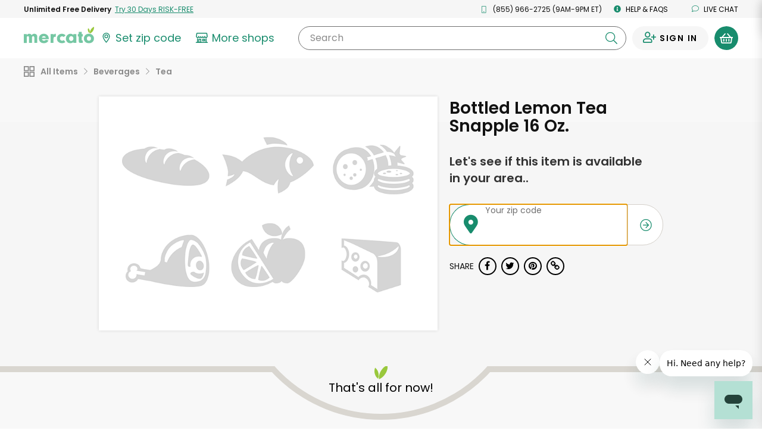

--- FILE ---
content_type: text/javascript; charset=utf-8
request_url: https://app.link/_r?sdk=web2.86.5&branch_key=key_live_liL7hNRh8FTUO0iejnxJbgefDEn2mfaq&callback=branch_callback__0
body_size: 69
content:
/**/ typeof branch_callback__0 === 'function' && branch_callback__0("1541740437420699284");

--- FILE ---
content_type: application/javascript
request_url: https://dye1fo42o13sl.cloudfront.net/static/builds/20260116193526_81e8b89e/scripts-built/components/PromoBannerUtil.js
body_size: 1784
content:
define(["jquery"],function(e){const t=e("body").hasClass("store-home--all-products"),o=function(){const t={form:"#FreeProductBannerEmailForm",input:"#FreeProductBannerEmailInput",errorContainer:"#FreeProductBannerErrorContainer",button:"#FreeProductBannerEmailFormButton",ad:".js--free-product-ad",inputWrapper:".js--free-product-email-input-wrapper"},o=function(){e(t.inputWrapper).addClass("email-unlock-input__inner--error")},n=function(){e(t.inputWrapper).removeClass("email-unlock-input__inner--error")},r=function(n){var r="",a=0;for(a=0;a<n.length;a++)r+='<label class="email-unlock-input__error"><i class="ma ma-exclamation-circle-knockout"></i> <span>'+n[a].message+"</span></label>";e(t.errorContainer).html(r),o()},a=function(){e(t.button).addClass("button--submitting")},c=function(){e(t.button).removeClass("button--submitting")},u=function(){e(t.ad).addClass("mg-midpage-ad--free-product-success")},i=function(){e(t.ad).addClass("mg-midpage-ad--free-product-error")},s=function(){const o=e(t.input),a=o.val().trim();var c=!0;return 0===a.length?(r([{message:"Enter your email address"}]),c=!1):(e(t.errorContainer).empty(),n()),c},d=function(){const o=e(t.form);MercatoECommerce.performAjax({type:"POST",url:o.data("post-submission-url"),success:function(e){e.isValid?u():e.isValid||i()},complete:function(){c()}})},l=function(){const o=e(t.form);a(),MercatoECommerce.performAjax({type:"POST",url:o.prop("action"),data:o.serialize(),success:function(e){if(void 0!==e.errors&&e.errors.length>0)return void r(e.errors);d()},complete:function(){c()}})};return function(){e(t.input).on("keypress",function(o){13==o.which&&(o.preventDefault(),e(t.form).submit())}),e(t.button).on("click",function(o){e(t.form).submit()}),e(t.form).on("submit",function(e){e.preventDefault(),s()&&l()})}(),{showSuccess:function(){u()},showFirstTimeError:function(){i()}}}();window.EmailSubmissionUtil=o;var n=function(){var o=e("body"),n=o.data("show-green-ads"),r=o.data("show-free-product-ad"),a=!1,c={closeBtn:".js--green-ad-close-button",ad:".js--green-floating-ad",adPromoCopyButton:".js--green-floating-ad-copy-button",fauxButton:".js--ad-faux-btn"},u={adClosedClass:"mg-midpage-ad--close",localStorageName:"greenFloatingAdClosed",localStorageShowFreeProductAdName:"freeProductAdClosed"},i=u.localStorageName,s=function(){var t=e(c.ad).data("customer-id");return t?t.toString():""},d=function(){var e=localStorage.getItem(i),t=s(),o=!0;if(null!==e&&"null"!=typeof e&&void 0!==e&&e.length>0){e=JSON.parse(e);for(var n=0;n<e.length;n++)if(t===e[n].customerId){e[n].lastClosedDate=new Date,o=!1;break}}else e=[];o&&e.push({customerId:t,lastClosedDate:new Date}),localStorage.setItem(i,JSON.stringify(e))},l=function(t){e(c.ad).addClass(u.adClosedClass),e("body").removeClass("green-banner-shown"),t&&d()},m=function(e){var t,o=s(),n=localStorage.getItem(e),r=!1,a=25;if(null!==n&&"null"!=typeof n&&void 0!==n){n=JSON.parse(n);for(var c=0;c<n.length;c++)if(o===n[c].customerId){t=n[c].lastClosedDate,r=!0;break}}return r&&(a=Math.abs(new Date(t).getTime()-(new Date).getTime())/36e5),a>24},f=function(){e(c.ad).removeClass(u.adClosedClass),e("body").addClass("green-banner-shown")},p=function(e){var t={category:"MG Banner Click",action:"Click",label:e};gtag("event",t.action,{event_category:t.category,event_label:t.label}),window.mevent("custom",t)},g=function(){return!(!r||"true"===e(c.ad).attr("data-block-show"))&&m(u.localStorageShowFreeProductAdName)},C=function(){return!(!n||e("#product-rec-bottom-banner.product-rec-banner--shown").length||t&&e("body").data("search-keywords"))&&(!("true"===e(c.ad).attr("data-block-show"))&&m(u.localStorageName))},b=function(){MercatoECommerce.performAjax({type:"POST",url:e(c.ad).data("promo-action"),success:function(e){window.cartUtil.resync()}})},h=function(){e(document).on("click",c.closeBtn,function(){l(!0)}),e(document).on("click",c.adPromoCopyButton,function(){var t=e(this),o=t.find(c.fauxButton),n=o.text(),r=t.data("promo"),a={success:"mercato-button--knockout mercato-button--knockout-green-pine",default:"mercato-button--green-pine"};MercatoECommerce.copyTextToClipboard(r,{onSuccess:function(){o.addClass(a.success).removeClass(a.default).text("Copied to Clipboard!"),setTimeout(function(){o.removeClass(a.success).addClass(a.default).text(n)},4e3)},onError:function(){}})}),e(document).on("click",c.ad+" .js--green-modal-trigger,"+c.ad+" .js--green-floating-ad-copy-button",function(){var t=e(this);p(t.data("label"))})},w=function(t){a=!0;var o=g();null!==typeof t&&e(c.ad).addClass(t),o&&(c.ad=".js--free-product-ad",b(),i=u.localStorageShowFreeProductAdName),e(".js--product-group-mg-banner").length||!C()&&!o||(h(),f())};return{init:function(t){e(c.ad).length>0&&w(t)},ifCanShowShowAd:function(){(C()||canShowFreeProductAdVar)&&f()},canShowAd:function(){return C()},closeAd:function(e){return l(e)},canShowFreeProductAd:function(){return g()},initialized:function(){return a}}}();return window.PromoBannerUtil=n,window.CanShowGreenFooterAd=n.canShowAd(),window.CanShowFreeProductFooterAd=n.canShowFreeProductAd(),window.CanShowFreeProductFooterAd?dataLayer.push({event:"optimize.activateFreeProductExperiment"}):dataLayer.push({event:"optimize.activate"}),n});

--- FILE ---
content_type: application/javascript
request_url: https://dye1fo42o13sl.cloudfront.net/static/builds/20260116193526_81e8b89e/scripts-built/scripts.js
body_size: 10939
content:
define(
	[
		'jquery',
		'localStorageUtil',
		'moment',
		'handlebars',
		'greenFBEventUtil',
		'FailedCartItemsModal',
		'tagmanagerUtil',
		'productRecommendations',	// Required to initialize global RJS module
		'footer',
	],
	function(
		$,
		localStorageUtil,
		moment,
		Handlebars,
		greenFBEventUtil,
		FailedCartItemsModal,
		TagManagerUtil,
	) {

		var resWindowWidth = 0;
		var resWindowHeight = 0;
		var originalAddClassMethod = jQuery.fn.addClass;
		var $body = $('body');

		//trigger custom event when class is changed using jquery
		jQuery.fn.addClass = function(){
			// Execute the original method.
			var result = originalAddClassMethod.apply( this, arguments );

			// trigger a custom event
			jQuery(this).trigger('cssClassChanged');

			// return the original result
			return result;
		}

		// Polyfill for startsWith
		if (!String.prototype.startsWith) {
		  String.prototype.startsWith = function(searchString, position) {
			position = position || 0;
			return this.indexOf(searchString, position) === position;
		  };
		}

		//setup error styling for mercato dropdowns
		$(document).on('cssClassChanged', '.mercato-select select', function(){
			//do stuff here
			var $this = $(this);

			if($this.hasClass('error')){
				$this.closest('.mercato-select').addClass('error');
			}else{
				$this.closest('.mercato-select').removeClass('error');
			}
		});

		var discountRunningIntervals = {};
		//countdown timer for discount items in cart
		function startTimer(duration, display, endingFunction) {
			var start = Date.now(),
				diff,
				minutes,
				seconds;
			function timer() {
				// get the number of seconds that have elapsed since
				// startTimer() was called
				diff = duration - (((Date.now() - start) / 1000) | 0);

				// does the same job as parseInt truncates the float
				hours = (diff / 3600) | 0;
				minutes = (diff / 60 % 60) | 0;//minutes = (diff / 60) | 0;
				seconds = (diff % 60) | 0;

				hours = hours < 10 ? "0" + hours : hours;
				minutes = minutes < 10 ? "0" + minutes : minutes;
				seconds = seconds < 10 ? "0" + seconds : seconds;
				display.data('time', diff);

				if(hours >= 24){
					var days = Math.floor(hours / 24);
					display.text(days + ' day' + (days != 1 ? 's' : ''));
				}else{
					var displayText = '';
					if(hours >= 1){
						displayText = hours + ':' + minutes;
					}else{
						 displayText = minutes + ':' + seconds;
					}
					display.text(displayText);
				}

				if(hours == '00' && minutes == '00' && seconds == '00'){
					if(typeof endingFunction !== 'undefined'){
						endingFunction();
					}

					if(typeof display.data('store-product-id') !== 'undefined'){
						clearInterval(discountRunningIntervals[display.data('store-product-id')]);
					}else{
						clearInterval(runningInterval);
					}
				}

				if (diff <= 0) {
					// add one second so that the count down starts at the full duration
					// example 05:00 not 04:59
					start = Date.now() + 1000;
				}
			};
			// we don't want to wait a full second before the timer starts
			timer();

			if(typeof display.data('store-product-id') !== 'undefined'){
				discountRunningIntervals[display.data('store-product-id')] = setInterval(timer, 1000);
			}else{
				var runningInterval = setInterval(timer, 1000);
			}
		}

		$(window).load(function() {
			resWindowWidth = $(window).width();
			resWindowHeight = $(window).height()
		});

		function setWindowWidthVar(){
			resWindowWidth = $(window).width();
		}

		function setWindowHeightVar(){
			resWindowHeight = $(window).height();
		}

		var DiscountEndedModal = {
			elements: {},
			selectors: {
				modal: '#DiscountEndedModal'
			},
			showModal: function(endDateTime){
				if(typeof this.elements.modal != 'undefined'){
					var modalShownDateTime = localStorageUtil.getItem('discountEndedModalShown', false);

					if((endDateTime != null && endDateTime != '')){
						if(modalShownDateTime == null || modalShownDateTime === '' || (modalShownDateTime != null && (moment(modalShownDateTime).isBefore(moment(endDateTime))))){
							localStorageUtil.setItem('discountEndedModalShown', endDateTime)
							this.elements.modal.modal('show');
						}
					}
				}
			},
			_getElements: function(){
				for( var key in this.selectors ) {
					this.elements[key] = $( this.selectors[key] );
				}
				this.elements.body = $('body');
				this.elements.window = $(window);
			},
			_bindEvents: function() {
				var self = this;

			},
			init: function(){
				this._getElements();
			}
		}
		DiscountEndedModal.init();

		window.DiscountEndedModal = DiscountEndedModal;


		var MercatoECommerce = {
			elements: {},
			selectors: {
				body: 'body',
				cartFlyout: '#cart-flyout.flyout',
				cartFlyoutScroll: '#cart-flyout.flyout .scroll',
				cartTrigger: '.cart-trigger, .js--cart-button',
				closeCartFlyout: '#cart-flyout.flyout .close',
				closeMobile: '.mobile-dropdown .close-trigger',
				productModal: '.product-info-modal',
				productTab: '#product-tabs a[data-toggle="tab"]',
				navbar: '.site-nav',//'.nav-container',
				navbarTrigger: '.navbar-toggle',
				scrollArrow: '.scroll-arrow, .scroll-button',
				searchForm: '.search-form',
				subheader: '#subheader',
				storeTileLarge: '.store-profile',
				storeTileTrigger: '.store-tile-trigger',
				backToTopTrigger: '.back-to-top-banner, .back-to-top-btn',
				header: '.header-fixed',
				signOutTrigger: '.js--sign-out'
				//urlCopyTrigger: '.url-copy-trigger'
			},

			_getElements: function(){
				for( var key in this.selectors ) {
					this.elements[key] = $( this.selectors[key] );
				}
				this.elements.body = $('body');
				this.elements.window = $(window);
			},

			_bindEvents: function() {
				var self = this;

				self.bindFacebookSharing();

				$(document).on('click', '.url-copy-trigger', function(){
					self.copyCurrentURL($(this));
				});
			},

			_bindVendors: function(){
				var self = this;

				if (Modernizr.mq('only screen and (min-width: 480px) and (max-width: 768px)')){
					self.elements.body.addClass('small')
				}
			},

			handleFocusKeyDown: (component, e) => {
				// Fetch node list from which required elements could be grabbed as needed
				const focusable = component.querySelectorAll('button:not([tabindex="-1"]), [href], input, select, textarea, li, a, [tabindex]:not([tabindex="-1"])');
				const firstFocusable = focusable[0];
				const lastFocusable = focusable[focusable.length - 1];

				if (e.ctrlKey || e.altKey) {
						return;
				}

				const keys = {
					9: () => { //9 = TAB
						if (e.shiftKey && e.target === firstFocusable) {
							lastFocusable.focus();
						}

						if (e.target === lastFocusable) {
							firstFocusable.focus();
						}
					}
				};

				if (keys[e.keyCode]) {
					keys[e.keyCode]();
				}
			},

			lockFocusInComponent: (component) => {
				const self = this;
				window.addEventListener("keydown", (e) => {
					MercatoECommerce.handleFocusKeyDown(component, e);
				}, false);
			},

			fireGreenAvailableEvent: function(source){
				greenFBEventUtil.fireAvailable(source);
			},

			fireGreenUnavailableEvent: function(source){
				greenFBEventUtil.fireUnavailable(source);

				if(typeof window.gtag !== 'undefined'){
					window.gtag('event', 'greenUnavailable');
				}
			},

			needsIntersectionObseverPolyfill: function(){
				return (!('IntersectionObserver' in window) ||
						!('IntersectionObserverEntry' in window) ||
						!('intersectionRatio' in window.IntersectionObserverEntry.prototype))
			},

			loadIntersectionObserverPolyfill: function(callback){
				// require(['intersectionObserver'], function() {
	   //  			if(typeof callback != 'undefined'){
						callback();
				// 	}
				// });
			},

			fireGreenTrialSignupEvents: function(){
				if(MercatoECommerce.isProduction()){
					if(typeof pintrk === 'undefined'){
						setTimeout(function(){
							MercatoECommerce.fireGreenTrialSignupEvents();
						}, 200);
						return;
					}

					// Pinterest
					pintrk('track', 'checkout', {
						value: 100,
						order_quantity: 1,
						currency: 'USD'
					});

					// Twitter
					var twitterScript = document.createElement("script");
					twitterScript.setAttribute("type", "text/javascript");
					document.head.appendChild(twitterScript);
					twitterScript.onload = function(){
						if(typeof twttr !== 'undefined'){
							twttr.conversion.trackPid('o3ez5', { tw_sale_amount: 0, tw_order_quantity: 0 });
						}
					};
					twitterScript.src = '//platform.twitter.com/oct.js';

					if(typeof window.gtag !== 'undefined'){
						window.gtag('event', 'GreenTrialSignup');
					}
				}
			},

			handleStyleLazyLoad: function(el){
				var $el = $(el);
				var lazyStyles = el.getAttribute('data-style');

				if (!lazyStyles) {
					return;
				}

				var currentStyles = $el.attr('style');
				var newStyles = typeof currentStyles != 'undefined' ?  (currentStyles + lazyStyles) : lazyStyles ;

				$el.attr('style', newStyles)
				$el.addClass('js--styles-loaded');
				$el.removeClass('js--lazyload-styles');
				el.removeAttribute('data-style');
			},

			lazyloadStyles: function(element) {
				var el = element;

				var config = {
					root: null, // avoiding 'root' or setting it to 'null' sets it to default value: viewport
					rootMargin: '50px 0px 50px 0px',
					threshold: 0
				};

				function loadStyles(){
					if(typeof MercatoECommerce.lazyLoadStylesObserver == 'undefined'){
						MercatoECommerce.lazyLoadStylesObserver = new IntersectionObserver(function(entries) {
							entries.forEach(function(entry){
								if (entry.isIntersecting) {
									MercatoECommerce.lazyLoadStylesObserver.unobserve(entry.target);

									MercatoECommerce.handleStyleLazyLoad(entry.target);
								}
							});
						}, config);
					}

					MercatoECommerce.lazyLoadStylesObserver.observe(el);
				}

				if(MercatoECommerce.needsIntersectionObseverPolyfill()){
					MercatoECommerce.loadIntersectionObserverPolyfill(function(){
						loadStyles()
					});
				}else{
					loadStyles();
				}
			},

			lazyLoadProductTileRebrandImages: function(element) {
				var webpEnabled = $body.hasClass('webp');

				function handleProductLazyLoad(el){
					var $tile = $(el);
					// var el = $(this)[0];
					if(webpEnabled){
						var newStyles = $tile.data('style-webp');
					}else{
						var newStyles = $tile.data('style');
					}

					var styleJSON = {};
					$.each(newStyles.split(';'), function (i, e) {
						var pair = e.split(': ');
						if (2 === pair.length) {
							styleJSON[pair[0]] = pair[1];
						}
					});


					var backgroundImageUrl = styleJSON['background-image'];
					backgroundImageUrl = backgroundImageUrl.substring(backgroundImageUrl.indexOf('\'') + 1, backgroundImageUrl.lastIndexOf('\''));
					var imageCopy = new Image();
					imageCopy.onload = function(){
						var ratio = imageCopy.naturalWidth/imageCopy.naturalHeight;
						if(ratio < 1.25 || ratio > 1.7){
							// non stanadard - contain
							$tile.addClass('product-tile-rebrand__top--contain');
						}

						$tile.attr('style', newStyles);
						$tile.addClass('js--product-tile-rebrand--loaded');
						$tile[0].removeAttribute('data-style');
						$tile[0].removeAttribute('data-style-webp');
					}
					imageCopy.src = backgroundImageUrl;
				}

				function loadStyles(el){
					if(typeof MercatoECommerce.lazyLoadProductImageObserver == 'undefined'){
						var config = {
							root: null, // avoiding 'root' or setting it to 'null' sets it to default value: viewport
							rootMargin: '50px 0px 50px 0px',
							threshold: 0
						};

						MercatoECommerce.lazyLoadProductImageObserver = new IntersectionObserver(function(entries) {
							entries.forEach(function(entry){
								if (entry.isIntersecting) {
									MercatoECommerce.lazyLoadProductImageObserver.unobserve(entry.target);

									handleProductLazyLoad(entry.target);
								}
							});
						}, config);
					}

					MercatoECommerce.lazyLoadProductImageObserver.observe(el);
				}

				$('.js--product-tile-rebrand:not(.js--product-tile-rebrand--loaded)').each(function(){
					var $this = $(this);
					if(MercatoECommerce.needsIntersectionObseverPolyfill()){
						MercatoECommerce.loadIntersectionObserverPolyfill(function(){
							loadStyles($this[0])
						});
					}else{
						loadStyles($this[0])
					}

				})
			},

			bodyScroll: 0,

			setPageTakeOverStyles: function(pageTakeover){
				var self = this;

				function isHtmlFixedPosition(){
					return (($('html').css('position') === 'fixed')); // || $('body').hasClass('flyout-open')
				}

				function doPageTakeOver(){
					var takeOverProps = {
						position: 'fixed',
						width: 'calc(100% - 0px)',
						top: window.scrollY * -1,
						overflow: 'hidden'
					}

					if(!isHtmlFixedPosition()){
						self.bodyScroll = window.scrollY;
					}

					$('html').css(takeOverProps);
					// $body.addClass('body--page-takeover');
				}

				function undoPageTakeOver(){
					var undoTakeOverProps = {
						position: '',
						width: '',
						top: '',
						overflow: ''
					}

					$('html').css(undoTakeOverProps);

					$('body, html').removeClass('header-categories-open');

					$('html, body').scrollTop(self.bodyScroll);
					// $body.removeClass('body--page-takeover');
				}

				if(window.innerWidth <= 450){
					if(pageTakeover){
						doPageTakeOver();
					}else{
						undoPageTakeOver();
					}
				}else{
					// undoPageTakeOver();
				}
			},

			trackMatchfireZipCodeSearch: function(market){
				dataLayer.push({
					event: 'zipcode-entered',
					market: market
				});
			},

			isPlural: function(num){
				return (num > 1 || num == 0);
			},

			formatNumberWithCommas: function(number) {
				var components = number.toString().split(".");
				components[0] = components[0].replace(/\B(?=(\d{3})+(?!\d))/g, ",");
				return components.join(".");
			},

			animateCSS: function($el, animation, callback){
				$el.addClass('animated ' + animation).one('webkitAnimationEnd mozAnimationEnd MSAnimationEnd oanimationend animationend', function(e) {
					$el.removeClass("animated " + animation);
					if (typeof callback != 'undefined') { callback() }
				});
			},

			animateSubmitButton: function($btn){
				if($btn.hasClass('mercato-button')){
					$btn.addClass('mercato-button--submitting');
				}else{
					$btn.addClass('button--submitting');
				}
			},

			showButtonSuccess: function($btn){
				$btn.removeClass('mercato-button--error').addClass('mercato-button--success');
				MercatoECommerce.animateCSS($btn, 'bounceIn');
				setTimeout(function(){
					$btn.removeClass('mercato-button--success');
				}, 2000);
			},

			stopAnimateSubmitButton: function($btn){
				if($btn.hasClass('mercato-button')){
					$btn.removeClass('mercato-button--submitting');
				}else{
					$btn.removeClass('button--submitting');
				}
			},

			enableDisableButton: function($btn, enabled){
				$btn.prop('disabled', !enabled);
			},

			enableOnLoad: function(){
				$('.js--enable-on-load').prop('disabled', false);
				$body.trigger('js--enabled').addClass('js--enabled');
			},

			setProductImageClass: function(){
				var self = this;
				if($body.hasClass('percentSizeProducts')){
					var $productImages = $('.img-responsive.lazyload');

					self.addNonStandardClassToImages($productImages, true);
				}
			},

			addNonStandardClassToImages: function($productImages, waitUntilLoaded){
				var self = this;
				var i = 1;
				$.each($productImages, function(){
					var $this = $(this);

					if(waitUntilLoaded){
						$this[0].addEventListener('load', function () {
							if(typeof $this.prop('src') != "undefined" && $this.prop('src').toString().indexOf('data') !== 0){
								var imageCopy = new Image();

								imageCopy.addEventListener('load', function () {
									var ratio = imageCopy.naturalWidth/imageCopy.naturalHeight;
									if(ratio < 1.25 || ratio > 1.7){
										self.applyProcessedImageClasses($this, true)
									}else{
										self.applyProcessedImageClasses($this, false)
									}
								})

								imageCopy.src = typeof $this[0].currentSrc != 'undefined' ? $this[0].currentSrc : $this[0].src;
							}
						});
					}else{
						if(typeof $this.prop('src') != "undefined" && $this.prop('src').toString().indexOf('data') !== 0){
							var imageCopy = new Image();
							imageCopy.src = typeof $this[0].currentSrc != 'undefined' ? $this[0].currentSrc : $this[0].src;


							imageCopy.onload = function(){
								var ratio = imageCopy.naturalWidth/imageCopy.naturalHeight;

								if(ratio < 1.25 || ratio > 1.7){
									self.applyProcessedImageClasses($this, true)
								}else{
									self.applyProcessedImageClasses($this, false)
								}
							}
						}
					}
				})
			},

			isNaN: function(o) {
				return o !== o;
			},

			applyProcessedImageClasses: function($el, nonStandard){
				var processedClass = 'non-standard-processed';

				if(nonStandard){
					$el.addClass('img-responsive--non-standard ' + processedClass)
				}else{
					$el.addClass(processedClass);
				}

				$el.closest('.img-wrapper').addClass('img-wrapper--loaded');
			},

			storeCartMergeResponse: function(mergeResponse){
				if(typeof mergeResponse != 'undefined'){
					localStorageUtil.setItem('mergeResponse', JSON.stringify(mergeResponse));
				}
			},

			getCartMergeResponseFromLocalStorage: function(){
				var mergeResponse = localStorageUtil.getItem('mergeResponse');
				if(typeof mergeResponse != 'undefined' && mergeResponse != null){
					return JSON.parse(mergeResponse);
				}

				return;
			},

			notifyCustomerOfFailedCartMergeIfAny: function(){
				var mergeResponse = this.getCartMergeResponseFromLocalStorage();
				localStorageUtil.removeItem('mergeResponse');

				if(typeof mergeResponse != 'undefined' && typeof mergeResponse.items != 'undefined' && mergeResponse.items.length > 0){

					var failedItems = mergeResponse.items.filter(function(item) { return item.failed });
					var numberOfItemsAdded = mergeResponse.items.filter(function(item) { return item.quantityIncreased; }).length;

					var cartData =  typeof $("#cartJson").val() != 'undefined' ? $.parseJSON($("#cartJson").val()) : null;
					if(failedItems.length > 0) {
						FailedCartItemsModal.showModal(failedItems, numberOfItemsAdded, cartData);
					}
				}
			},

			hideShowScrollArrows: function(){
				hideShowScrollArrows();
			},

			getQueryStringParameterByName: function(name, url) {
				if (!url) url = window.location.href;
				name = name.replace(/[\[\]]/g, "\\$&");
				var regex = new RegExp("[?&]" + name + "(=([^&#]*)|&|#|$)"),
					results = regex.exec(url);
				if (!results) return null;
				if (!results[2]) return '';
				return decodeURIComponent(results[2].replace(/\+/g, " "));
			},

			copyCurrentURL: function($el){
				var url = typeof $el.data('url') !== 'undefined' ?  $el.data('url') : window.location.href;
				var msg = MercatoECommerce.copyTextToClipboard(url) ? '<span class="green-dark copy-success">&nbsp;Copied to clipboard</span>': '<span class="red copy-success">&nbsp;Unable to copy</span>';
				$el.after(msg);
				$el.next('.copy-success').fadeOut(2000);

				window.setTimeout(function(){
					$el.next('.copy-success').remove();
				}, 2000)
			},

			bindFacebookSharing: function(){
				$(document).on('click', '.facebook-share', function(){
					var $this = $(this);
					var href = typeof $this.data('share-url') != 'undefined' ? $this.data('share-url') : window.location.href;

					FB.ui({
					  method: 'share',
					  href: href,
					}, function(response){});
				})
			},

			addWebPBodyClass: function(callback){
				function supportsWebp(feature, callback){
					var kTestImages = {
						lossy: "UklGRiIAAABXRUJQVlA4IBYAAAAwAQCdASoBAAEADsD+JaQAA3AAAAAA",
						lossless: "UklGRhoAAABXRUJQVlA4TA0AAAAvAAAAEAcQERGIiP4HAA==",
						alpha: "UklGRkoAAABXRUJQVlA4WAoAAAAQAAAAAAAAAAAAQUxQSAwAAAARBxAR/Q9ERP8DAABWUDggGAAAABQBAJ0BKgEAAQAAAP4AAA3AAP7mtQAAAA==",
						animation: "UklGRlIAAABXRUJQVlA4WAoAAAASAAAAAAAAAAAAQU5JTQYAAAD/////AABBTk1GJgAAAAAAAAAAAAAAAAAAAGQAAABWUDhMDQAAAC8AAAAQBxAREYiI/gcA"
					};

					var img = new Image();
					img.onload = function () {
						var result = (img.width > 0) && (img.height > 0);
						if(typeof callback != 'undefined'){
							callback(feature, result);
						}
					};
					img.onerror = function () {
						if(typeof callback != 'undefined'){
							callback(feature, false);
						}
					};
					img.src = 'data:image/webp;base64,' + kTestImages[feature];
				}
				supportsWebp('lossy', function(feature, result) {
					var currClassName = document.body.className;
					document.body.className = currClassName + (result ? ' webp' : ' nowebp');
					if(typeof callback != 'undefined'){
						callback(result);
					}
				});

			},

			copyTextToClipboard: function(text, options){
				var options = options || {};
				var textarea = document.createElement('textarea');
				textarea.textContent = text;
				document.body.appendChild(textarea);

				var selection = document.getSelection();
				var range = document.createRange();

				range.selectNode(textarea);
				selection.removeAllRanges();
				selection.addRange(range);

				var successful = document.execCommand('copy');

				selection.removeAllRanges();

				document.body.removeChild(textarea);

				if(successful && typeof options.onSuccess != 'undefined'){
					options.onSuccess();
				}else if(!successful && typeof options.onError != 'undefined'){
					options.onError();
				}

				return successful;
			},

			getOpenModals: function(){
				window.openModals = window.openModals || [];
				return window.openModals;
			},

			closeAllOpenModals: function(){
				$('.modal').modal('hide');
			},

			updateProductCardDiscountTimer: function(storeProductId, timeLeft){
				clearInterval(discountRunningIntervals[storeProductId]);
				var $timer = $('.js--product-tile[data-store-product-id="' + storeProductId + '"]').find('.js--discount-countdown');
				$timer.removeClass('.js--discount-countdown--timer-started').data('time', timeLeft);

				startTimer(timeLeft , $timer, function(){
					//only fire for cart items and check if they are still in the dom
					if(($timer.hasClass('cart-item__discount__timer__time') || $timer.hasClass('js--cart-discount-countdown')) && $timer.closest("body").length > 0){
						DiscountEndedModal.showModal($timer.data('enddatetime'))
					}
				});
				$timer.addClass('js--discount-countdown--timer-started');
			},

			startCountdownElements: function(){
				//countdown timer for discount items in cart
				$('.js--discount-countdown:not(.js--discount-countdown--timer-started)').each(function(){
					var $timer = $(this);
					var totalSeconds = Number($timer.data('time'));

					startTimer(totalSeconds , $timer, function(){
						//only fire for cart items and check if they are still in the dom
						if(($timer.hasClass('cart-item__discount__timer__time') || $timer.hasClass('js--cart-discount-countdown')) && $timer.closest("body").length > 0){
							DiscountEndedModal.showModal($timer.data('enddatetime'))
						}
					});
					$timer.addClass('js--discount-countdown--timer-started');
				});
			},

			bindBackToTopFunctionality: function(){
				var self = this;

				if(typeof self.elements.backToTopTrigger != 'undefined'){
					self.elements.backToTopTrigger.click(function(){
						self.scrollToTop();
					})

					self.elements.backToTopTrigger.focus(function() {
						this.blur();
					});

					$(window).on('scroll', function() {
						clearTimeout($.data(this, 'scrollTimer'));
						$.data(this, 'scrollTimer', setTimeout(function() {
							self.hideShowBackToTop();
						}, 100));
					});

					self.hideShowBackToTop();
				}
			},

			hideShowBackToTop: function(){
				var self = this;
				var scrollTop = $(window).scrollTop() + 100;
				var productOffset = $('#content-wrapper').offset().top;
				if(scrollTop >= productOffset){
					$('body').addClass('back-to-top-visible')
				}else{
					$('body').removeClass('back-to-top-visible')
				}
			},

			isProduction: function(){
				var i = typeof window.location.host != undefined ? window.location.host.indexOf('www') : 0;
				return i == 0;
			},

			scrollToTop: function(){
				$("html, body").animate({ scrollTop: 0 }, 200);
			},

			getParameterByName: function(variable) {
			   var query = window.location.search.substring(1);
			   var vars = query.split("&");
			   for (var i=0;i<vars.length;i++) {
					   var pair = vars[i].split("=");
					   if(pair[0] == variable){return pair[1];}
			   }
			   return(false);
			},

			leftPad: function(originalString, padLength, padString){
				return Array(padLength - String(originalString).length + 1).join(padString || '0') + originalString;
			},

			calculatePercent: function(part, whole) {
				return (whole == 0) ? (0) : ((part / whole) * 100);
			},

			//update URL Parameter
			updateURL: function(key,val){
				var url = MercatoECommerce.removeEmptyParamsFromURL(window.location.href);
				var reExp = new RegExp("[\?|\&]"+key + "=[0-9a-zA-Z\_\+\-\|\.\,\;]*");

				if(reExp.test(url)) {
					// update
					var reExp = new RegExp("[\?&]" + key + "=([^&#]*)");
					var delimiter = reExp.exec(url)[0].charAt(0);
					url = url.replace(reExp, delimiter + key + "=" + val);
				} else {
					// add
					var newParam = key + "=" + val;
					if(url.indexOf('?') === -1){
						url += '?';
					}

					if(url.indexOf('#') > -1){
						var urlparts = url.split('#');
						url = urlparts[0] +  "&" + newParam +  (urlparts[1] ?  "#" +urlparts[1] : '');
					} else {
						url += "&" + newParam;
					}
				}

				url = url.replace(/\?\&/g, '?');

				window.history.pushState(null, document.title, url);
			},

			removeEmptyParamsFromURL: function(url){
				//split the base url before the params
				var urlparts= url.split('?');

				if (urlparts.length>=2) {
					//split the params into an array
					var pars= urlparts[1].split(/[&;]/g);

					//go through each param
					for (var i= pars.length; i-- > 0;) {
						//remove the param if there is no value
						if (pars[i].indexOf('=') == (pars[i].length - 1)) {
							pars.splice(i, 1);
						}
					}

					//construct the url
					url= urlparts[0] + (pars.length > 0 ? '?' + pars.join('&') : "");
				}

				return url;
			},

			removeURLParameter: function(parameter) {
				MercatoECommerce.removeQueryStringParam(parameter);
			},

			bindEqualHeight: function(){
				var self = this;

				$('.equal-height').each(function(){
					var group = $(this);
					// Run initially
					self.equalHeight(group);
					// Bound to window resize AND window load.
					// Since webfonts change the layout and they dont load
					// before DOM Ready, we run this code again on
					// window.load to ensure that the equalHeight
					// function has done its thing after WebFonts load.
					$(window).on('resize.equalheight load.equalheight', function(event){
						self.equalHeight(group);
					});
				});
			},

			equalHeight: function($container){
				var element, elements, i, len, maxHeight, trigger, paddingBottom, paddingTop;

				trigger = $container.find('.equal-height-trigger');
				elements = $container.children().not(trigger);

				maxHeight = 0;
				for (i = 0, len = elements.length; i < len; i++) {
					element = elements[i];
					maxHeight = Math.max($(element).find('.inner').height(), maxHeight);
				}
				elements.height(maxHeight);

				//set the height of the "shelf" (controls the horizontal scroll effect arrows)
				$container.parent('.shelf').css({
					'height': maxHeight
				});
				//set the height of the aisle tile image containers
				$container.find('.aisle-tile .img-wrapper').css({
					'height': maxHeight
				});
			},

			storeProfilePage: function(){
				var self = this;

				//store profile tile "flip"
				$(document).on('click', '.store-tile-trigger', function(e){
					e.preventDefault;
					$($(this).data('target')).addClass('flipped');
				});

				$(document).on('click', '.store-profile .close, .store-profile .flipback', function(e){
					e.preventDefault;
					$($(this).data('target')).removeClass('flipped');
				});
			},

			fireCartOpenEvents: function(){
				window.ProductRecommendationsUtil.showCartRecommendations();

				gtag('event', 'Cart Open', {
				  'event_category': 'Cart Flyout',
				  'event_label': 'Cart Flyout Open'
				});

				mevent('custom', {
					'action': 'Cart Open',
					'category': 'Cart Flyout',
					'label': 'Cart Flyout Open'
				});
			},

			removeQueryStringParam: (param) => {
				MercatoECommerce.setQueryStringParam(param, null);
			},

			setQueryStringParam: (param, value) => {
				const searchParams = new URLSearchParams(window.location.search);
				
				if (value === null) {
					searchParams.delete(param);
				} else {
					searchParams.set(param, value);
				}

				const newRelativePathQuery = `${window.location.pathname}${searchParams.toString().length ? '?' : ''}${searchParams.toString()}${window.location.hash}`;
				history.replaceState(history.state, '', newRelativePathQuery);
			},

			getCartItems: () => (JSON.parse($("#cartJson").val()).cartStoreList.reduce((acc, cartStore) => (acc.concat(cartStore.cartItems)), [])),

			getCartTotal: () => (Number(JSON.parse($("#cartJson").val()).total.replace('$', ''))),

			FlyOut: function(){
				var self = this;
				const cartOpenParam = 'cartOpen';

				function toggleCartView(){
					const shouldOpen = !$('html').hasClass('flyout-open');

					if($body.hasClass('rebrand')){
						var targetButton = $('.menu-toggle');
						var menuContainer = $('.siteHeader__mobileNav');
						var menu = $('#mobileNav');

						menu.attr('aria-expanded', 'false');
						targetButton.removeClass('closed-burger');
						targetButton.attr('aria-expanded', 'false');
						menuContainer.removeClass('toggled');
						menu.attr('aria-expanded', 'false');
						menu.removeClass('open-menu');
						menu.addClass('closed-menu');
						menu.find('a').attr('tabIndex' , -1);
						setTimeout(function() {
							targetButton.addClass('active');
						}, 200);
						setTimeout(function(){
							menu.addClass('active');
						}, 300);
					}else{
						$('#MobileMenu').removeClass('active');
					}

					self.elements.cartFlyout.toggleClass('visible');
					self.elements.body.toggleClass('flyout-open'); //take away cart-open to remove blue
					$('html').toggleClass('flyout-open');

					if(shouldOpen){
						self.setPageTakeOverStyles(true)
						self.fireCartOpenEvents();
						$('.js--cart-flyout-content-visibility').css({'visibility': ''});
						$('.js--cart-flyout .js--cart-button-header').focus();
						self.lockFocusInComponent($('.js--cart-flyout')[0]);
						MercatoECommerce.setQueryStringParam(cartOpenParam, true);
						TagManagerUtil.triggerViewCartEvent(self.getCartItems(), self.getCartTotal());
					}else{
						if(!$('body').hasClass('header-categories-open')){
							self.setPageTakeOverStyles(false)
						}

						window.removeEventListener("keydown", (e) => {self.handleFocusKeyDown($('.js--cart-flyout')[0], e)}, false);
						$('.js--cart-button-header').first().focus();
						setTimeout(() => {
							$('.js--cart-flyout-content-visibility').css({'visibility': 'hidden'});
						}, 1000);
						MercatoECommerce.removeQueryStringParam(cartOpenParam);
					}

					self.elements.navbar.toggleClass('z-index');

					if(!$body.hasClass('rebrand')){
						$('.noncart-column').toggleClass('cart-shown');
						AdjustGridWidth();
					}

					$('.mobile-cart-trigger-li').toggleClass('background-red open')

					createCookie('CartVisible', $body.hasClass('flyout-open') ? true : false);

					if(!$body.hasClass('rebrand') && $('body').hasClass('store-page') && !$('body').hasClass('flyout-open')){

						$('.store-row').each(function(){
							var $storeRow = $(this);
							$storeRow.find('.lazyload').lazyload({
								effect : "fadeIn",
								container: $storeRow.find('.inside'),
								threshold : 200
							});

							$storeRow.find('.store-bg, .store-back-img, .store-img-lazyload').lazyload({
								effect : "fadeIn",
								threshold : 200
							})

							$storeRow.addClass('loaded')
						})
					}
				}

				//set height and position of cart flyout
				var x =  $('nav.mercato-header').outerHeight();///self.elements.navbar.innerHeight();
				var y =  self.elements.subheader.innerHeight();
				var offset = x + $('.cart-top-overview').outerHeight() + $('.cart-top-overview:not(.cart-top-overview--empty-cart)').outerHeight(); //+ y
				var windowHeight = self.elements.window.height();
				var height = Number(windowHeight) - Number(offset);

				self.elements.cartFlyoutScroll.css({
					//'top': offset,
					'height' : height //- 80
				});


				if(!$body.hasClass('rebrand')){
					//Resize scroll section of cart
					$(window).resize(function(){
						if (resWindowHeight != $(window).height()) {
							var offset = $('nav.mercato-header').outerHeight() + $('.cart-top-overview:not(.cart-top-overview--empty-cart)').outerHeight();
							var windowHeight = self.elements.window.height();

							self.elements.cartFlyoutScroll.css({
								//'top': offset,
								'height' : windowHeight - offset
							});

							setWindowHeightVar();
						}
					});
				}

				//Cart flyout
				self.elements.cartTrigger.on('click', function(){
					toggleCartView();
				});

				$(document).on('click', '#ViewYourPastOrderBtn', function(e){
					//e.preventDefault();
					toggleCartView();
				})

				$(document).mouseup(function (e)
				{
					if($('body').hasClass('flyout-open')){
						var container = $("#cart-flyout, .cart-trigger, .modal, .js--cart-flyout, #lc_chat_layout");

						if (!container.is(e.target) // if the target of the click isn't the container...
							&& container.has(e.target).length === 0) // ... nor a descendant of the container
						{
							toggleCartView();
						}
					}
				});

				if(!$body.hasClass('rebrand')){
					//Adjust grid width on resize
					self.elements.window.resize(function(){
						if (resWindowWidth != $(window).width()) {
							AdjustGridWidth();
							setWindowWidthVar();
						}
					});
				}

				function AdjustGridWidth(){
					hideShowScrollArrows();

					var windowwidth = self.elements.window.width();
					var wrapperwidth = $('#ResizeWrapper').parent().width();//self.elements.window.width();
					var tilewidth = (windowwidth <= 480) ? 117 : 200;//152 : 220;
					var margin = (windowwidth <= 480) ? 3 : 0;//7 : 16;
					var containerwidth = wrapperwidth - (margin*2);//tilewidth * Math.floor(wrapperwidth/tilewidth) - margin;

					$('#ResizeWrapper').width(containerwidth).removeClass('hidden');
				}

				if (MercatoECommerce.getQueryStringParameterByName(cartOpenParam) === "true") {
					toggleCartView();
				}
			},

			maxScrollWidth: function($element){
				return $element[0].scrollWidth - $element.outerWidth();
			},

			checkDisableScrollButtons: function($shelfSlide){

				if($shelfSlide.length == 0){
					return;
				}
				var scrollLeft = $shelfSlide.scrollLeft();
				var maxScroll = $shelfSlide[0].scrollWidth - $shelfSlide.parent().width();//this.maxScrollWidth($shelfSlide);
				var $buttons = $shelfSlide.siblings('button.right,button.left,.scroll-button--right,.scroll-button--left,.js--scroll-button--left,.js--scroll-button--right');
				var $leftButton = $buttons.filter('.left,.scroll-button--left,.js--scroll-button--left');
				var $rightButton = $buttons.filter('.right,.scroll-button--right,.js--scroll-button--right');

				if(scrollLeft + 5 >= maxScroll){
					$rightButton.attr("disabled", "disabled");
				}else{
					$rightButton.removeAttr("disabled");
				}

				if(scrollLeft <= 0){
					$leftButton.attr("disabled", "disabled");
				}else{
					$leftButton.removeAttr("disabled");
				}
			},

			horizontalScroll: function(){
				//netflix horizontal scroll effect
				var self = this;

				hideShowScrollArrows();

				function animatecontent(ele,modifier){
					var sl = ele.scrollLeft();
					var width = ele.width();
					var tilewidth = 0;
					var scroll = width;
					var $scrollitem = ele.find('.scroll-item');
					if($scrollitem){
						tilewidth = $scrollitem.outerWidth(true);
						var scrollfactor = width < tilewidth ? Math.ceil(width/tilewidth) : Math.floor(width/tilewidth);
						scroll = tilewidth * scrollfactor;
					}
					ele.animate({scrollLeft: sl + (modifier * scroll)}, 600, 'swing',function(){
						self.checkDisableScrollButtons(ele);
					});
				};

				$(document).on('click', '.scroll-arrow, .scroll-button, .js--scroll-button', function(e){
					e.preventDefault();
					var $this = $(this);
					if(!$this.hasClass('disabled')){
						var modifier = ($this.hasClass('right') || $this.hasClass('js--scroll-button--right') || $this.hasClass('scroll-button--right')) ? 1 : -1;
						var $siblings = $this.siblings(".shelf-slide");

						$siblings.stop();
						animatecontent($siblings,modifier);
						$this.parent().find(".lazyload").trigger("imgload")
					}
				});

				$(window).resize(function(){
					if (resWindowWidth != $(window).width()) {
						hideShowScrollArrows();
						setWindowWidthVar();
					}
				});
			},
			performAjax: function(ajaxObject) {

				var lockElement = null;
				if(ajaxObject.hasOwnProperty("lockElement")) {
					lockElement = ajaxObject.lockElement;

					if(lockElement.hasAttribute("data-ajax-locked"))
						return;

					lockElement.setAttribute("data-ajax-locked", "true");
				}

				var data = ajaxObject.data == null ? "" : ajaxObject.data;
				if(data !== undefined) {
					if(Array.isArray(data))
						data.push({name:"ajax",value:true});
					else if(typeof data === "object")
						data.ajax=true;
					else
						data += ((data.length > 0) ? "&" : "") + "ajax=true";
				}
				var originalCallback = ajaxObject.success;
				ajaxObject.success = function(response) {
					if(response.invalidSessionRedirect != null) {
						window.location=response.invalidSessionRedirect;
						return;
					}
				   if(lockElement != null)
					   lockElement.removeAttribute("data-ajax-locked");
					if(originalCallback)
						originalCallback(response);
				};

				var originalError = ajaxObject.error;
				ajaxObject.error = function() {
				   if(lockElement != null)
					   lockElement.removeAttribute("data-ajax-locked");
				   if(originalError)
					   originalError.apply(ajaxObject, arguments);
				};

				var originalComplete = ajaxObject.complete;
				ajaxObject.complete = function() {
					if(lockElement != null)
						lockElement.removeAttribute("data-ajax-locked");
					if(originalComplete)
						originalComplete.apply(ajaxObject, arguments);
					$("body").removeClass("ajax-in-progress");
				}

				ajaxObject.data = data;

				$("body").addClass("ajax-in-progress");
				$.ajax(ajaxObject);
			},

			enableForms: function() {
				$("fieldset[disabled][data-enable-on-load=true]").removeAttr("disabled");
			},

			attachLoginModalToDisabledLikeBtn: function(){
				$(document).on('click', '.review-item__like input:disabled + label', function() {

					require(['signInModalUtil'], function(signInModalUtil) {
						signInModalUtil.showModal();
					});
				})
			},

			advancedUpload: false,
			setAdvancedUpload: function(){
				var self = this;
				var div = document.createElement('div');
				self.advancedUpload = (('draggable' in div) || ('ondragstart' in div && 'ondrop' in div)) && 'FormData' in window && 'FileReader' in window;
			},

			initialize: function(){
				this._getElements();
				this._bindEvents();
				this._bindVendors();
				this.FlyOut();
				this.horizontalScroll();
				this.storeProfilePage();
				this.bindEqualHeight();
				this.enableForms();
				this.attachLoginModalToDisabledLikeBtn();
				this.setAdvancedUpload();
				this.enableOnLoad();

				$("body").addClass("loaded");
			}
		};

		// Send to global namespace (optional)
		window.MercatoECommerce = MercatoECommerce;

		// DOM Ready
		$(function(){
			MercatoECommerce.initialize();
			MercatoECommerce.startCountdownElements();
			MercatoECommerce.notifyCustomerOfFailedCartMergeIfAny();
		});

		// Deferred loading (window.load)
		$(window).load(function() {});
	}
);

function hideShowScrollArrows() {
	$('.shelf').each(function() {
		var $this = $(this);
		var $slide = $this.find(".shelf-slide");
    	var innerwidth = 0;
    	var scrollItemArr = $('.scroll-item', $this);

    	if(scrollItemArr.length > 0){
    		innerwidth = scrollItemArr[0].offsetWidth * scrollItemArr.length;
    	}else{
    		0
    	}

    	var wrapperwidth = $this.width(); //innerWidth

    	if(innerwidth < wrapperwidth)
    		$this.find('.scroll-arrow, .scroll-button').addClass('hidden');
    	else{
    		$this.find('.scroll-arrow').removeClass('hidden');
    		$this.find('.scroll-button').removeClass('hidden');
    		//return false
    	}

		MercatoECommerce.checkDisableScrollButtons($slide);
    });
}


--- FILE ---
content_type: application/javascript
request_url: https://dye1fo42o13sl.cloudfront.net/static/builds/20260116193526_81e8b89e/scripts-built/polyfill/Scroll.js
body_size: 1110
content:
function polyfill(){function o(o,t){this.scrollLeft=o,this.scrollTop=t}function t(o){return.5*(1-Math.cos(Math.PI*o))}function l(o){if(null===o||"object"!=typeof o||void 0===o.behavior||"auto"===o.behavior||"instant"===o.behavior)return!0;if("object"==typeof o&&"smooth"===o.behavior)return!1;throw new TypeError("behavior member of ScrollOptions "+o.behavior+" is not a valid value for enumeration ScrollBehavior.")}function e(o,t){return"Y"===t?o.clientHeight+h<o.scrollHeight:"X"===t?o.clientWidth+h<o.scrollWidth:void 0}function r(o,t){var l=f.getComputedStyle(o,null)["overflow"+t];return"auto"===l||"scroll"===l}function i(o){var t=e(o,"Y")&&r(o,"Y"),l=e(o,"X")&&r(o,"X");return t||l}function c(o){for(;o!==p.body&&!1===i(o);)o=o.parentNode||o.host;return o}function s(o){var l,e,r,i=u(),c=(i-o.startTime)/d;c=c>1?1:c,l=t(c),e=o.startX+(o.x-o.startX)*l,r=o.startY+(o.y-o.startY)*l,o.method.call(o.scrollable,e,r),e===o.x&&r===o.y||f.requestAnimationFrame(s.bind(f,o))}function n(t,l,e){var r,i,c,n,a=u();t===p.body?(r=f,i=f.scrollX||f.pageXOffset,c=f.scrollY||f.pageYOffset,n=v.scroll):(r=t,i=t.scrollLeft,c=t.scrollTop,n=o),s({scrollable:r,method:n,startTime:a,startX:i,startY:c,x:l,y:e})}var f=window,p=document;if(!("scrollBehavior"in p.documentElement.style&&!0!==f.__forceSmoothScrollPolyfill__)){var a=f.HTMLElement||f.Element,d=468,v={scroll:f.scroll||f.scrollTo,scrollBy:f.scrollBy,elementScroll:a.prototype.scroll||o,scrollIntoView:a.prototype.scrollIntoView},u=f.performance&&f.performance.now?f.performance.now.bind(f.performance):Date.now,h=function(o){var t=["MSIE ","Trident/","Edge/"];return new RegExp(t.join("|")).test(o)}(f.navigator.userAgent)?1:0;f.scroll=f.scrollTo=function(){if(void 0!==arguments[0])return!0===l(arguments[0])?void v.scroll.call(f,void 0!==arguments[0].left?arguments[0].left:"object"!=typeof arguments[0]?arguments[0]:f.scrollX||f.pageXOffset,void 0!==arguments[0].top?arguments[0].top:void 0!==arguments[1]?arguments[1]:f.scrollY||f.pageYOffset):void n.call(f,p.body,void 0!==arguments[0].left?~~arguments[0].left:f.scrollX||f.pageXOffset,void 0!==arguments[0].top?~~arguments[0].top:f.scrollY||f.pageYOffset)},f.scrollBy=function(){if(void 0!==arguments[0])return l(arguments[0])?void v.scrollBy.call(f,void 0!==arguments[0].left?arguments[0].left:"object"!=typeof arguments[0]?arguments[0]:0,void 0!==arguments[0].top?arguments[0].top:void 0!==arguments[1]?arguments[1]:0):void n.call(f,p.body,~~arguments[0].left+(f.scrollX||f.pageXOffset),~~arguments[0].top+(f.scrollY||f.pageYOffset))},a.prototype.scroll=a.prototype.scrollTo=function(){if(void 0!==arguments[0]){if(!0===l(arguments[0])){if("number"==typeof arguments[0]&&void 0===arguments[1])throw new SyntaxError("Value could not be converted");return void v.elementScroll.call(this,void 0!==arguments[0].left?~~arguments[0].left:"object"!=typeof arguments[0]?~~arguments[0]:this.scrollLeft,void 0!==arguments[0].top?~~arguments[0].top:void 0!==arguments[1]?~~arguments[1]:this.scrollTop)}var o=arguments[0].left,t=arguments[0].top;n.call(this,this,void 0===o?this.scrollLeft:~~o,void 0===t?this.scrollTop:~~t)}},a.prototype.scrollBy=function(){if(void 0!==arguments[0])return!0===l(arguments[0])?void v.elementScroll.call(this,void 0!==arguments[0].left?~~arguments[0].left+this.scrollLeft:~~arguments[0]+this.scrollLeft,void 0!==arguments[0].top?~~arguments[0].top+this.scrollTop:~~arguments[1]+this.scrollTop):void this.scroll({left:~~arguments[0].left+this.scrollLeft,top:~~arguments[0].top+this.scrollTop,behavior:arguments[0].behavior})},a.prototype.scrollIntoView=function(){if(!0===l(arguments[0]))return void v.scrollIntoView.call(this,void 0===arguments[0]||arguments[0]);var o=c(this),t=o.getBoundingClientRect(),e=this.getBoundingClientRect();o!==p.body?(n.call(this,o,o.scrollLeft+e.left-t.left,o.scrollTop+e.top-t.top),"fixed"!==f.getComputedStyle(o).position&&f.scrollBy({left:t.left,top:t.top,behavior:"smooth"})):f.scrollBy({left:e.left,top:e.top,behavior:"smooth"})}}}"object"==typeof exports&&"undefined"!=typeof module?module.exports={polyfill:polyfill}:polyfill();